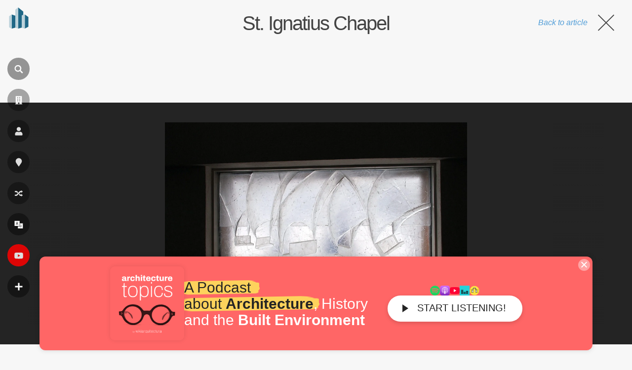

--- FILE ---
content_type: text/html; charset=UTF-8
request_url: https://en.wikiarquitectura.com/building/st-ignatius-chapel/st-ignatius-chapel-seattle-university-photo-by-joe-wolf_027-2/
body_size: 18819
content:
<!DOCTYPE html>
<html lang="en">

    <head>

        <meta charset="UTF-8">
        <meta name="viewport" content="width=device-width,minimum-scale=1,initial-scale=1">
        <meta http-equiv="X-UA-Compatible" content="ie=edge">

        <!-- icons -->
                    <link rel="icon" type="image/png" sizes="128x128" href="https://en.wikiarquitectura.com/wp-content/themes/wikiarquitectura6/images/logos/EN_WikiArquitectura_Logo.svg">
	        <link rel="apple-touch-icon" href="https://en.wikiarquitectura.com/wp-content/themes/wikiarquitectura6/images/logos/EN_WikiArquitectura_Touch_Icon.png">
        
        <meta name="description" content="">

        <!-- Google Ad revovery -->
        
        

        <meta name='robots' content='index, follow, max-image-preview:large, max-snippet:-1, max-video-preview:-1' />

	<!-- This site is optimized with the Yoast SEO plugin v26.5 - https://yoast.com/wordpress/plugins/seo/ -->
	<title>&#128248; St Ignatius Chapel Seattle University - Photo by Joe Wolf_027 - WikiArquitectura</title>
	<link rel="canonical" href="https://en.wikiarquitectura.com/building/st-ignatius-chapel/st-ignatius-chapel-seattle-university-photo-by-joe-wolf_027-2/" />
	<meta property="og:locale" content="en_US" />
	<meta property="og:type" content="article" />
	<meta property="og:title" content="&#128248; St Ignatius Chapel Seattle University - Photo by Joe Wolf_027 - WikiArquitectura" />
	<meta property="og:url" content="https://en.wikiarquitectura.com/building/st-ignatius-chapel/st-ignatius-chapel-seattle-university-photo-by-joe-wolf_027-2/" />
	<meta property="og:site_name" content="WikiArquitectura" />
	<meta property="article:publisher" content="https://www.facebook.com/WikiArquitectura/" />
	<meta property="og:image" content="https://en.wikiarquitectura.com/building/st-ignatius-chapel/st-ignatius-chapel-seattle-university-photo-by-joe-wolf_027-2/" />
	<meta property="og:image:width" content="1600" />
	<meta property="og:image:height" content="1071" />
	<meta property="og:image:type" content="image/jpeg" />
	<meta name="twitter:card" content="summary_large_image" />
	<meta name="twitter:site" content="@wikiarq" />
	<script data-jetpack-boost="ignore" type="application/ld+json" class="yoast-schema-graph">{"@context":"https://schema.org","@graph":[{"@type":"WebPage","@id":"https://en.wikiarquitectura.com/building/st-ignatius-chapel/st-ignatius-chapel-seattle-university-photo-by-joe-wolf_027-2/","url":"https://en.wikiarquitectura.com/building/st-ignatius-chapel/st-ignatius-chapel-seattle-university-photo-by-joe-wolf_027-2/","name":"&#128248; St Ignatius Chapel Seattle University - Photo by Joe Wolf_027 - WikiArquitectura","isPartOf":{"@id":"https://en.wikiarquitectura.com/#website"},"primaryImageOfPage":{"@id":"https://en.wikiarquitectura.com/building/st-ignatius-chapel/st-ignatius-chapel-seattle-university-photo-by-joe-wolf_027-2/#primaryimage"},"image":{"@id":"https://en.wikiarquitectura.com/building/st-ignatius-chapel/st-ignatius-chapel-seattle-university-photo-by-joe-wolf_027-2/#primaryimage"},"thumbnailUrl":"https://en.wikiarquitectura.com/wp-content/uploads/2017/01/St-Ignatius-Chapel-Seattle-University-Photo-by-Joe-Wolf_027.jpg","datePublished":"2019-11-22T17:24:29+00:00","breadcrumb":{"@id":"https://en.wikiarquitectura.com/building/st-ignatius-chapel/st-ignatius-chapel-seattle-university-photo-by-joe-wolf_027-2/#breadcrumb"},"inLanguage":"en-US","potentialAction":[{"@type":"ReadAction","target":["https://en.wikiarquitectura.com/building/st-ignatius-chapel/st-ignatius-chapel-seattle-university-photo-by-joe-wolf_027-2/"]}]},{"@type":"ImageObject","inLanguage":"en-US","@id":"https://en.wikiarquitectura.com/building/st-ignatius-chapel/st-ignatius-chapel-seattle-university-photo-by-joe-wolf_027-2/#primaryimage","url":"https://en.wikiarquitectura.com/wp-content/uploads/2017/01/St-Ignatius-Chapel-Seattle-University-Photo-by-Joe-Wolf_027.jpg","contentUrl":"https://en.wikiarquitectura.com/wp-content/uploads/2017/01/St-Ignatius-Chapel-Seattle-University-Photo-by-Joe-Wolf_027.jpg","width":1600,"height":1071},{"@type":"BreadcrumbList","@id":"https://en.wikiarquitectura.com/building/st-ignatius-chapel/st-ignatius-chapel-seattle-university-photo-by-joe-wolf_027-2/#breadcrumb","itemListElement":[{"@type":"ListItem","position":1,"name":"Portada","item":"https://en.wikiarquitectura.com/"},{"@type":"ListItem","position":2,"name":"St. Ignatius Chapel","item":"https://en.wikiarquitectura.com/building/st-ignatius-chapel/"},{"@type":"ListItem","position":3,"name":"St Ignatius Chapel Seattle University &#8211; Photo by Joe Wolf_027"}]},{"@type":"WebSite","@id":"https://en.wikiarquitectura.com/#website","url":"https://en.wikiarquitectura.com/","name":"WikiArquitectura","description":"The World&#039;s Largest Architecture Encyclopedia","potentialAction":[{"@type":"SearchAction","target":{"@type":"EntryPoint","urlTemplate":"https://en.wikiarquitectura.com/?s={search_term_string}"},"query-input":{"@type":"PropertyValueSpecification","valueRequired":true,"valueName":"search_term_string"}}],"inLanguage":"en-US"}]}</script>
	<!-- / Yoast SEO plugin. -->


<link rel='dns-prefetch' href='//es.wikiarquitectura.com' />
<link rel="alternate" type="application/rss+xml" title="WikiArquitectura &raquo; St Ignatius Chapel Seattle University &#8211; Photo by Joe Wolf_027 Comments Feed" href="https://en.wikiarquitectura.com/building/st-ignatius-chapel/st-ignatius-chapel-seattle-university-photo-by-joe-wolf_027-2/feed/" />
<link rel="alternate" title="oEmbed (JSON)" type="application/json+oembed" href="https://en.wikiarquitectura.com/wp-json/oembed/1.0/embed?url=https%3A%2F%2Fen.wikiarquitectura.com%2Fbuilding%2Fst-ignatius-chapel%2Fst-ignatius-chapel-seattle-university-photo-by-joe-wolf_027-2%2F" />
<link rel="alternate" title="oEmbed (XML)" type="text/xml+oembed" href="https://en.wikiarquitectura.com/wp-json/oembed/1.0/embed?url=https%3A%2F%2Fen.wikiarquitectura.com%2Fbuilding%2Fst-ignatius-chapel%2Fst-ignatius-chapel-seattle-university-photo-by-joe-wolf_027-2%2F&#038;format=xml" />
<style id='wp-img-auto-sizes-contain-inline-css' type='text/css'>
img:is([sizes=auto i],[sizes^="auto," i]){contain-intrinsic-size:3000px 1500px}
/*# sourceURL=wp-img-auto-sizes-contain-inline-css */
</style>
<link rel='stylesheet' id='wp-block-library-css' href='https://en.wikiarquitectura.com/wp-includes/css/dist/block-library/style.min.css?ver=6.9' type='text/css' media='all' />
<style id='global-styles-inline-css' type='text/css'>
:root{--wp--preset--aspect-ratio--square: 1;--wp--preset--aspect-ratio--4-3: 4/3;--wp--preset--aspect-ratio--3-4: 3/4;--wp--preset--aspect-ratio--3-2: 3/2;--wp--preset--aspect-ratio--2-3: 2/3;--wp--preset--aspect-ratio--16-9: 16/9;--wp--preset--aspect-ratio--9-16: 9/16;--wp--preset--color--black: #000000;--wp--preset--color--cyan-bluish-gray: #abb8c3;--wp--preset--color--white: #ffffff;--wp--preset--color--pale-pink: #f78da7;--wp--preset--color--vivid-red: #cf2e2e;--wp--preset--color--luminous-vivid-orange: #ff6900;--wp--preset--color--luminous-vivid-amber: #fcb900;--wp--preset--color--light-green-cyan: #7bdcb5;--wp--preset--color--vivid-green-cyan: #00d084;--wp--preset--color--pale-cyan-blue: #8ed1fc;--wp--preset--color--vivid-cyan-blue: #0693e3;--wp--preset--color--vivid-purple: #9b51e0;--wp--preset--gradient--vivid-cyan-blue-to-vivid-purple: linear-gradient(135deg,rgb(6,147,227) 0%,rgb(155,81,224) 100%);--wp--preset--gradient--light-green-cyan-to-vivid-green-cyan: linear-gradient(135deg,rgb(122,220,180) 0%,rgb(0,208,130) 100%);--wp--preset--gradient--luminous-vivid-amber-to-luminous-vivid-orange: linear-gradient(135deg,rgb(252,185,0) 0%,rgb(255,105,0) 100%);--wp--preset--gradient--luminous-vivid-orange-to-vivid-red: linear-gradient(135deg,rgb(255,105,0) 0%,rgb(207,46,46) 100%);--wp--preset--gradient--very-light-gray-to-cyan-bluish-gray: linear-gradient(135deg,rgb(238,238,238) 0%,rgb(169,184,195) 100%);--wp--preset--gradient--cool-to-warm-spectrum: linear-gradient(135deg,rgb(74,234,220) 0%,rgb(151,120,209) 20%,rgb(207,42,186) 40%,rgb(238,44,130) 60%,rgb(251,105,98) 80%,rgb(254,248,76) 100%);--wp--preset--gradient--blush-light-purple: linear-gradient(135deg,rgb(255,206,236) 0%,rgb(152,150,240) 100%);--wp--preset--gradient--blush-bordeaux: linear-gradient(135deg,rgb(254,205,165) 0%,rgb(254,45,45) 50%,rgb(107,0,62) 100%);--wp--preset--gradient--luminous-dusk: linear-gradient(135deg,rgb(255,203,112) 0%,rgb(199,81,192) 50%,rgb(65,88,208) 100%);--wp--preset--gradient--pale-ocean: linear-gradient(135deg,rgb(255,245,203) 0%,rgb(182,227,212) 50%,rgb(51,167,181) 100%);--wp--preset--gradient--electric-grass: linear-gradient(135deg,rgb(202,248,128) 0%,rgb(113,206,126) 100%);--wp--preset--gradient--midnight: linear-gradient(135deg,rgb(2,3,129) 0%,rgb(40,116,252) 100%);--wp--preset--font-size--small: 13px;--wp--preset--font-size--medium: 20px;--wp--preset--font-size--large: 36px;--wp--preset--font-size--x-large: 42px;--wp--preset--spacing--20: 0.44rem;--wp--preset--spacing--30: 0.67rem;--wp--preset--spacing--40: 1rem;--wp--preset--spacing--50: 1.5rem;--wp--preset--spacing--60: 2.25rem;--wp--preset--spacing--70: 3.38rem;--wp--preset--spacing--80: 5.06rem;--wp--preset--shadow--natural: 6px 6px 9px rgba(0, 0, 0, 0.2);--wp--preset--shadow--deep: 12px 12px 50px rgba(0, 0, 0, 0.4);--wp--preset--shadow--sharp: 6px 6px 0px rgba(0, 0, 0, 0.2);--wp--preset--shadow--outlined: 6px 6px 0px -3px rgb(255, 255, 255), 6px 6px rgb(0, 0, 0);--wp--preset--shadow--crisp: 6px 6px 0px rgb(0, 0, 0);}:where(.is-layout-flex){gap: 0.5em;}:where(.is-layout-grid){gap: 0.5em;}body .is-layout-flex{display: flex;}.is-layout-flex{flex-wrap: wrap;align-items: center;}.is-layout-flex > :is(*, div){margin: 0;}body .is-layout-grid{display: grid;}.is-layout-grid > :is(*, div){margin: 0;}:where(.wp-block-columns.is-layout-flex){gap: 2em;}:where(.wp-block-columns.is-layout-grid){gap: 2em;}:where(.wp-block-post-template.is-layout-flex){gap: 1.25em;}:where(.wp-block-post-template.is-layout-grid){gap: 1.25em;}.has-black-color{color: var(--wp--preset--color--black) !important;}.has-cyan-bluish-gray-color{color: var(--wp--preset--color--cyan-bluish-gray) !important;}.has-white-color{color: var(--wp--preset--color--white) !important;}.has-pale-pink-color{color: var(--wp--preset--color--pale-pink) !important;}.has-vivid-red-color{color: var(--wp--preset--color--vivid-red) !important;}.has-luminous-vivid-orange-color{color: var(--wp--preset--color--luminous-vivid-orange) !important;}.has-luminous-vivid-amber-color{color: var(--wp--preset--color--luminous-vivid-amber) !important;}.has-light-green-cyan-color{color: var(--wp--preset--color--light-green-cyan) !important;}.has-vivid-green-cyan-color{color: var(--wp--preset--color--vivid-green-cyan) !important;}.has-pale-cyan-blue-color{color: var(--wp--preset--color--pale-cyan-blue) !important;}.has-vivid-cyan-blue-color{color: var(--wp--preset--color--vivid-cyan-blue) !important;}.has-vivid-purple-color{color: var(--wp--preset--color--vivid-purple) !important;}.has-black-background-color{background-color: var(--wp--preset--color--black) !important;}.has-cyan-bluish-gray-background-color{background-color: var(--wp--preset--color--cyan-bluish-gray) !important;}.has-white-background-color{background-color: var(--wp--preset--color--white) !important;}.has-pale-pink-background-color{background-color: var(--wp--preset--color--pale-pink) !important;}.has-vivid-red-background-color{background-color: var(--wp--preset--color--vivid-red) !important;}.has-luminous-vivid-orange-background-color{background-color: var(--wp--preset--color--luminous-vivid-orange) !important;}.has-luminous-vivid-amber-background-color{background-color: var(--wp--preset--color--luminous-vivid-amber) !important;}.has-light-green-cyan-background-color{background-color: var(--wp--preset--color--light-green-cyan) !important;}.has-vivid-green-cyan-background-color{background-color: var(--wp--preset--color--vivid-green-cyan) !important;}.has-pale-cyan-blue-background-color{background-color: var(--wp--preset--color--pale-cyan-blue) !important;}.has-vivid-cyan-blue-background-color{background-color: var(--wp--preset--color--vivid-cyan-blue) !important;}.has-vivid-purple-background-color{background-color: var(--wp--preset--color--vivid-purple) !important;}.has-black-border-color{border-color: var(--wp--preset--color--black) !important;}.has-cyan-bluish-gray-border-color{border-color: var(--wp--preset--color--cyan-bluish-gray) !important;}.has-white-border-color{border-color: var(--wp--preset--color--white) !important;}.has-pale-pink-border-color{border-color: var(--wp--preset--color--pale-pink) !important;}.has-vivid-red-border-color{border-color: var(--wp--preset--color--vivid-red) !important;}.has-luminous-vivid-orange-border-color{border-color: var(--wp--preset--color--luminous-vivid-orange) !important;}.has-luminous-vivid-amber-border-color{border-color: var(--wp--preset--color--luminous-vivid-amber) !important;}.has-light-green-cyan-border-color{border-color: var(--wp--preset--color--light-green-cyan) !important;}.has-vivid-green-cyan-border-color{border-color: var(--wp--preset--color--vivid-green-cyan) !important;}.has-pale-cyan-blue-border-color{border-color: var(--wp--preset--color--pale-cyan-blue) !important;}.has-vivid-cyan-blue-border-color{border-color: var(--wp--preset--color--vivid-cyan-blue) !important;}.has-vivid-purple-border-color{border-color: var(--wp--preset--color--vivid-purple) !important;}.has-vivid-cyan-blue-to-vivid-purple-gradient-background{background: var(--wp--preset--gradient--vivid-cyan-blue-to-vivid-purple) !important;}.has-light-green-cyan-to-vivid-green-cyan-gradient-background{background: var(--wp--preset--gradient--light-green-cyan-to-vivid-green-cyan) !important;}.has-luminous-vivid-amber-to-luminous-vivid-orange-gradient-background{background: var(--wp--preset--gradient--luminous-vivid-amber-to-luminous-vivid-orange) !important;}.has-luminous-vivid-orange-to-vivid-red-gradient-background{background: var(--wp--preset--gradient--luminous-vivid-orange-to-vivid-red) !important;}.has-very-light-gray-to-cyan-bluish-gray-gradient-background{background: var(--wp--preset--gradient--very-light-gray-to-cyan-bluish-gray) !important;}.has-cool-to-warm-spectrum-gradient-background{background: var(--wp--preset--gradient--cool-to-warm-spectrum) !important;}.has-blush-light-purple-gradient-background{background: var(--wp--preset--gradient--blush-light-purple) !important;}.has-blush-bordeaux-gradient-background{background: var(--wp--preset--gradient--blush-bordeaux) !important;}.has-luminous-dusk-gradient-background{background: var(--wp--preset--gradient--luminous-dusk) !important;}.has-pale-ocean-gradient-background{background: var(--wp--preset--gradient--pale-ocean) !important;}.has-electric-grass-gradient-background{background: var(--wp--preset--gradient--electric-grass) !important;}.has-midnight-gradient-background{background: var(--wp--preset--gradient--midnight) !important;}.has-small-font-size{font-size: var(--wp--preset--font-size--small) !important;}.has-medium-font-size{font-size: var(--wp--preset--font-size--medium) !important;}.has-large-font-size{font-size: var(--wp--preset--font-size--large) !important;}.has-x-large-font-size{font-size: var(--wp--preset--font-size--x-large) !important;}
/*# sourceURL=global-styles-inline-css */
</style>

<style id='classic-theme-styles-inline-css' type='text/css'>
/*! This file is auto-generated */
.wp-block-button__link{color:#fff;background-color:#32373c;border-radius:9999px;box-shadow:none;text-decoration:none;padding:calc(.667em + 2px) calc(1.333em + 2px);font-size:1.125em}.wp-block-file__button{background:#32373c;color:#fff;text-decoration:none}
/*# sourceURL=/wp-includes/css/classic-themes.min.css */
</style>
<link rel='stylesheet' id='wpml-legacy-dropdown-click-0-css' href='https://en.wikiarquitectura.com/wp-content/plugins/sitepress-multilingual-cms/templates/language-switchers/legacy-dropdown-click/style.min.css?ver=1' type='text/css' media='all' />
<style id='wpml-legacy-dropdown-click-0-inline-css' type='text/css'>
.wpml-ls-statics-shortcode_actions{background-color:#eeeeee;}.wpml-ls-statics-shortcode_actions, .wpml-ls-statics-shortcode_actions .wpml-ls-sub-menu, .wpml-ls-statics-shortcode_actions a {border-color:#cdcdcd;}.wpml-ls-statics-shortcode_actions a, .wpml-ls-statics-shortcode_actions .wpml-ls-sub-menu a, .wpml-ls-statics-shortcode_actions .wpml-ls-sub-menu a:link, .wpml-ls-statics-shortcode_actions li:not(.wpml-ls-current-language) .wpml-ls-link, .wpml-ls-statics-shortcode_actions li:not(.wpml-ls-current-language) .wpml-ls-link:link {color:#444444;background-color:#ffffff;}.wpml-ls-statics-shortcode_actions .wpml-ls-sub-menu a:hover,.wpml-ls-statics-shortcode_actions .wpml-ls-sub-menu a:focus, .wpml-ls-statics-shortcode_actions .wpml-ls-sub-menu a:link:hover, .wpml-ls-statics-shortcode_actions .wpml-ls-sub-menu a:link:focus {color:#000000;background-color:#eeeeee;}.wpml-ls-statics-shortcode_actions .wpml-ls-current-language > a {color:#444444;background-color:#ffffff;}.wpml-ls-statics-shortcode_actions .wpml-ls-current-language:hover>a, .wpml-ls-statics-shortcode_actions .wpml-ls-current-language>a:focus {color:#000000;background-color:#eeeeee;}
/*# sourceURL=wpml-legacy-dropdown-click-0-inline-css */
</style>
<link rel='stylesheet' id='style-css' href='https://en.wikiarquitectura.com/wp-content/themes/wikiarquitectura6/style.css?ver=6.9' type='text/css' media='all' />



<link rel="https://api.w.org/" href="https://en.wikiarquitectura.com/wp-json/" /><link rel="alternate" title="JSON" type="application/json" href="https://en.wikiarquitectura.com/wp-json/wp/v2/media/315358" /><link rel="EditURI" type="application/rsd+xml" title="RSD" href="https://en.wikiarquitectura.com/xmlrpc.php?rsd" />
<meta name="generator" content="WordPress 6.9" />
<link rel='shortlink' href='https://en.wikiarquitectura.com/?p=315358' />
<meta name="generator" content="WPML ver:4.8.6 stt:1,4,3,28,64,2;" />

    <link rel='stylesheet' id='wpml-legacy-horizontal-list-0-css' href='https://en.wikiarquitectura.com/wp-content/plugins/sitepress-multilingual-cms/templates/language-switchers/legacy-list-horizontal/style.min.css?ver=1' type='text/css' media='all' />
</head>

    <body class="attachment wp-singular attachment-template-default single single-attachment postid-315358 attachmentid-315358 attachment-jpeg wp-theme-wikiarquitectura6" >

    <div id="site_wrapper">

        <header>

            <a id="wiki_logo" href="https://en.wikiarquitectura.com"> 
                <div class="logo_size">
                                            <img layout="responsive" width="40" height="43" src="https://en.wikiarquitectura.com/wp-content/themes/wikiarquitectura6/images/logos/EN_WikiArquitectura_Logo.svg"><div class="site_name">en.wikiarquitectura.com</div>
                                </a>

            <div class="vertial_align">

                
                    <div class="nav_icon search_icon" id="search_nav" ><i class=""></i><label>Search</label></div>
                    <a class="nav_icon" href="/building/"><i class="" aria-hidden="true"></i><label>Buildings</label></a>
                    <a class="nav_icon" href="/architect/"><i class="" aria-hidden="true"></i><label>Architects</label></a>
                    <a class="nav_icon" href="/site/"><i class="" aria-hidden="true"></i><label>Places</label></a>
                    <a class="nav_icon" href="/random-project/"><i class="" aria-hidden="true"></i><label>Rand.</label></a>
                    <div class="nav_icon language_menu_icon" id="lang_nav"><i class=""></i><label>
<div class="wpml-ls-statics-footer wpml-ls wpml-ls-legacy-list-horizontal" id="lang_sel_footer">
	<ul role="menu"><li class="wpml-ls-slot-footer wpml-ls-item wpml-ls-item-es wpml-ls-first-item wpml-ls-item-legacy-list-horizontal" role="none">
				<a href="https://es.wikiarquitectura.com/edificio/capilla-san-ignacio/st-ignatius-chapel-seattle-university-photo-by-joe-wolf_027/" class="wpml-ls-link" role="menuitem"  aria-label="Switch to es" title="Switch to es" >
                    <span class="wpml-ls-native icl_lang_sel_native" lang="es">es</span></a>
			</li><li class="wpml-ls-slot-footer wpml-ls-item wpml-ls-item-en wpml-ls-current-language wpml-ls-item-legacy-list-horizontal" role="none">
				<a href="https://en.wikiarquitectura.com/building/st-ignatius-chapel/st-ignatius-chapel-seattle-university-photo-by-joe-wolf_027-2/" class="wpml-ls-link" role="menuitem" >
                    <span class="wpml-ls-native icl_lang_sel_native" role="menuitem">en</span></a>
			</li><li class="wpml-ls-slot-footer wpml-ls-item wpml-ls-item-fr wpml-ls-item-legacy-list-horizontal" role="none">
				<a href="https://fr.wikiarquitectura.com/bâtiment/chapelle-saint-ignace/st-ignatius-chapel-seattle-university-photo-by-joe-wolf_027-2/" class="wpml-ls-link" role="menuitem"  aria-label="Switch to fr" title="Switch to fr" >
                    <span class="wpml-ls-native icl_lang_sel_native" lang="fr">fr</span></a>
			</li><li class="wpml-ls-slot-footer wpml-ls-item wpml-ls-item-pt wpml-ls-item-legacy-list-horizontal" role="none">
				<a href="https://pt.wikiarquitectura.com/construção/capela-santo-inacio/st-ignatius-chapel-seattle-university-photo-by-joe-wolf_027-2/" class="wpml-ls-link" role="menuitem"  aria-label="Switch to pt" title="Switch to pt" >
                    <span class="wpml-ls-native icl_lang_sel_native" lang="pt">pt</span></a>
			</li><li class="wpml-ls-slot-footer wpml-ls-item wpml-ls-item-de wpml-ls-item-legacy-list-horizontal" role="none">
				<a href="https://wikiarchitektur.com/?attachment_id=315360" class="wpml-ls-link" role="menuitem"  aria-label="Switch to de" title="Switch to de" >
                    <span class="wpml-ls-native icl_lang_sel_native" lang="de">de</span></a>
			</li><li class="wpml-ls-slot-footer wpml-ls-item wpml-ls-item-ja wpml-ls-last-item wpml-ls-item-legacy-list-horizontal" role="none">
				<a href="https://ja.wikiarchitecture.com/" class="wpml-ls-link" role="menuitem"  aria-label="Switch to 日本語" title="Switch to 日本語" >
                    <span class="wpml-ls-native icl_lang_sel_native" lang="ja">日本語</span></a>
			</li></ul>
</div>
</label></div>	
                    <a class="nav_icon" href="https://www.youtube.com/user/wikiarquitectura" target="_blank"><i class="" aria-hidden="true"></i><label>Videos</label></a>
                    <div class="nav_icon more_menu_icon" id="more_nav" on="tap:more_menu.toggleClass(class='open'), more_nav.toggleClass(class='open')"><i class=""></i><label>More</label></div>
                    
                
                <div id="more_menu" class="toggle_menu">
                    <div class="menu-en-full-menu-container"><ul id="menu-en-full-menu" class="menu"><li id="menu-item-256263" class="menu-item menu-item-type-custom menu-item-object-custom menu-item-has-children menu-item-256263"><a>Search by</a>
<ul class="sub-menu">
	<li id="menu-item-256295" class="menu-item menu-item-type-post_type_archive menu-item-object-building menu-item-256295"><a href="https://en.wikiarquitectura.com/building/">Buildings</a></li>
	<li id="menu-item-256296" class="menu-item menu-item-type-post_type_archive menu-item-object-architect menu-item-256296"><a href="https://en.wikiarquitectura.com/architect/">Architects</a></li>
	<li id="menu-item-256297" class="menu-item menu-item-type-post_type_archive menu-item-object-site menu-item-256297"><a href="https://en.wikiarquitectura.com/site/">Places</a></li>
	<li id="menu-item-268076" class="menu-item menu-item-type-post_type_archive menu-item-object-building-type menu-item-268076"><a href="https://en.wikiarquitectura.com/building-type/">Typologies</a></li>
	<li id="menu-item-268073" class="menu-item menu-item-type-post_type menu-item-object-page menu-item-268073"><a href="https://en.wikiarquitectura.com/random-project/">Random Project</a></li>
</ul>
</li>
<li id="menu-item-256265" class="menu-item menu-item-type-custom menu-item-object-custom menu-item-has-children menu-item-256265"><a>WikiArquitectura</a>
<ul class="sub-menu">
	<li id="menu-item-258507" class="menu-item menu-item-type-post_type menu-item-object-page menu-item-258507"><a href="https://en.wikiarquitectura.com/collaborate/">Collaborate</a></li>
	<li id="menu-item-256266" class="menu-item menu-item-type-post_type menu-item-object-page menu-item-256266"><a href="https://en.wikiarquitectura.com/contact/">Contact</a></li>
</ul>
</li>
<li id="menu-item-256267" class="menu-item menu-item-type-custom menu-item-object-custom menu-item-has-children menu-item-256267"><a>Follow us</a>
<ul class="sub-menu">
	<li id="menu-item-256268" class="menu-item menu-item-type-custom menu-item-object-custom menu-item-256268"><a href="https://www.facebook.com/WikiArquitectura">Facebook</a></li>
	<li id="menu-item-256287" class="menu-item menu-item-type-custom menu-item-object-custom menu-item-256287"><a href="https://twitter.com/WikiArq">Twitter</a></li>
	<li id="menu-item-256288" class="menu-item menu-item-type-custom menu-item-object-custom menu-item-256288"><a href="https://www.youtube.com/user/wikiarquitectura/videos">YouTube</a></li>
	<li id="menu-item-264586" class="menu-item menu-item-type-custom menu-item-object-custom menu-item-264586"><a href="https://www.instagram.com/wikiarquitectura">Instagram</a></li>
</ul>
</li>
</ul></div>                </div>

            </div>

        </header>


        <div id="search">
                
            <div class="search_form">

                
                <form method="GET" class="search-form" action="https://cse.google.com/cse?cof=FORID:0" target="_top">
                    <div class="search-form-inner">
                    <input name="cx" type="hidden" value="387d8398ddb33fc80" />
                    <input name="ie" type="hidden" value="UTF-8" />
                    <input type="search" placeholder="Search..." name="q" required>
                    <input type="submit" value="Go" class="search-button">
                    </div>
                </form>
                
            </div>

        </div>
<div id="main" class="content">

	
	<div class="no_banner">
						<h1><a href="https://en.wikiarquitectura.com/building/st-ignatius-chapel/">St. Ignatius Chapel</a></h1>
					<a class="close_image" href="https://en.wikiarquitectura.com/building/st-ignatius-chapel/"><span class="text">Back to article</span><div class="cross"></div></a>
	</div>

	<div class="kokoku kokoku_img_page">
		
<!-- Adsense for ES -->

<!-- Adsense for EN -->
	<!-- EN_WA_attachment_after_image -->
    <ins class="adsbygoogle"
        style="display:inline-block;width:728px;height:90px"
        data-ad-client="ca-pub-9196193389995533"
        data-ad-slot="8149656050"></ins>
    

<!-- Adsense for FR -->

<!-- Adsense for PT -->

<!-- Adsense for DE -->
	</div>

	<!-- The loop START -->
	
			<div class="image_slider">

				
				<div class="previous_image" style="width: calc( 20.121381886088vw - 40px);">
											<div class="gradient"></div>
														</div>

				<div class="current_image" style="width:59.757236227824vw; height:100%;">
					<img width="1600" height="1071" src="https://en.wikiarquitectura.com/wp-content/uploads/2017/01/St-Ignatius-Chapel-Seattle-University-Photo-by-Joe-Wolf_027.jpg" class="attachment-hd size-hd" alt="" decoding="async" fetchpriority="high" srcset="https://en.wikiarquitectura.com/wp-content/uploads/2017/01/St-Ignatius-Chapel-Seattle-University-Photo-by-Joe-Wolf_027.jpg 1600w, https://en.wikiarquitectura.com/wp-content/uploads/2017/01/St-Ignatius-Chapel-Seattle-University-Photo-by-Joe-Wolf_027-500x335.jpg 500w, https://en.wikiarquitectura.com/wp-content/uploads/2017/01/St-Ignatius-Chapel-Seattle-University-Photo-by-Joe-Wolf_027-1024x685.jpg 1024w, https://en.wikiarquitectura.com/wp-content/uploads/2017/01/St-Ignatius-Chapel-Seattle-University-Photo-by-Joe-Wolf_027-768x514.jpg 768w, https://en.wikiarquitectura.com/wp-content/uploads/2017/01/St-Ignatius-Chapel-Seattle-University-Photo-by-Joe-Wolf_027-1536x1028.jpg 1536w, https://en.wikiarquitectura.com/wp-content/uploads/2017/01/St-Ignatius-Chapel-Seattle-University-Photo-by-Joe-Wolf_027-600x402.jpg 600w" sizes="(max-width: 1600px) 100vw, 1600px" />									</div>

				<div class="next_image" style="width: calc( 20.121381886088vw - 40px);">
											<div class="gradient"></div>
														</div>

			</div>

			
			<form id='gallery_id' action='https://wikiarquitectura.com' method='post'>
				<input type='hidden' id='building_id' name='building_id' value=''>
				<input type='hidden' id='full_gallery' name='full_gallery' value=''>
				<input type='hidden' id='image_clicked' name='image_clicked' value=''>
			</form>


			<div class="after_banner">

				<div class="content_wrap no_sidebar">

					<div class="left_col">

						<div class="image_sizes">
														<p>This image is available in several sizes: 
								<a href="https://en.wikiarquitectura.com/wp-content/uploads/2017/01/St-Ignatius-Chapel-Seattle-University-Photo-by-Joe-Wolf_027-205x205.jpg">205x205 pixels</a>, 
								<a href="https://en.wikiarquitectura.com/wp-content/uploads/2017/01/St-Ignatius-Chapel-Seattle-University-Photo-by-Joe-Wolf_027-500x335.jpg">500x335 pixels</a>, 
								<a href="https://en.wikiarquitectura.com/wp-content/uploads/2017/01/St-Ignatius-Chapel-Seattle-University-Photo-by-Joe-Wolf_027-1024x685.jpg">1024x685 pixels</a>,
								<a href="https://en.wikiarquitectura.com/wp-content/uploads/2017/01/St-Ignatius-Chapel-Seattle-University-Photo-by-Joe-Wolf_027.jpg">1600x1071 pixels</a>, or 
								<a href="https://en.wikiarquitectura.com/wp-content/uploads/2017/01/St-Ignatius-Chapel-Seattle-University-Photo-by-Joe-Wolf_027.jpg">1600x1071</a> pixels.</p>
						</div>

						<div class="pure_text">

							<h2>About this building</h2>

							
								<!-- building name, architect, location dates -->
								<p>
									St. Ignatius Chapel, 
									designed by <a href="https://en.wikiarquitectura.com/architect/holl-steven/">Steven Holl</a>, 
									is located at Seattle University, Seattle, Washington, United States. 
									It was 
									built in 1994-1997.								</p>

							
								<p>
									<!-- height and floors -->
									
									<!-- areas -->
														
								</p>


								<!-- other people -->
																

								<p>If you want to learn more about the St. Ignatius Chapel, don't hesitate to check the <a href="https://en.wikiarquitectura.com/building/st-ignatius-chapel/">full article</a>! Were you'll find a lot more information about it, including historical context, concept development, type of structure and materials used, and more.</p>

							
								<!-- <p>This file contains additional information, probably added from the digital camera or scanner used to create or digitize it. If the file has been modified from its original state, some details may not fully reflect the modified file.</p> -->

							
							
								<div class="image_history image_info_block">
									<h2>File History</h2>

									<table class="wikitable filehistory">
										<tr>
											<th>Upload Date and Time</th>
											<th>Thumbnail</th>
											<th>Uploaded by</th>
											<th>Comments</th>
										</tr>
										<tr>
											<td>
												2019-11-22 at 17:24:29											</td>
											<td>
												<img src="https://en.wikiarquitectura.com/wp-content/uploads/2017/01/St-Ignatius-Chapel-Seattle-University-Photo-by-Joe-Wolf_027-205x205.jpg">
											</td>
											<td>
												Guillermo											</td>
											<td></td>
										</tr>
									</table>

								</div>

								
							
															<div id="metadata" class="image_info_block">	
									
									<h2>About this photo</h2>

									
										<!-- Artist, time and software -->
																					<p>
																							This photo was taken by  on 2012:01:15 16:27:18. 
											
																							The image has been post-processed using Ver.1.01 , so it's possible that the shapes and/or colors have been modified, although these changes are usually minor and meant to improve the quality of the photo.
																						</p>
										
										<!-- Camera, exposure, focal length and ISO -->
																				<p>
										The camera used by the author of this photo was NIKON D60 by NIKON CORPORATION, with a shutter speed of 10/1250, a focal distance of 220/10 and an IOS of 160.
										</p>
										

										<!-- Title Image Quaility if needed -->
																					<h3>Image quaility</h3>
										
										<!-- Exposure time explained -->
										
																					<p>
											A shutter speed of 10/1250 means the sensor was exposed for 0.008 seconds. This is a low enough value to guaranty that the image is probably sharp, even if captured without a tripod or if it has moving objects in it.
											</p>
										
										<!-- ISO explained -->
																					<p>
											An ISO of 160 means the lightning conditions this photo was taken under were probably quite good, most likely in the outdoors during the day or with the help of a tripod. A low ISO like this usually translates into a good image quality, without "noise" or other kind distortions.
											</p>
																				
										<!-- Copyright and usage instructions -->
																					<h3>Authorship and Copy Right</h3>
											<p>
											This image might be subject to copyright. Do not use it without written permission.
											</p>
										
									
									<h3>Metadata</h3>

									<ul>
																					<li class="data_point">
												<div class="label">
													 Artist: 
												</div>
												<div class="value">
													0												</div>
											</li>
																					<li class="data_point">
												<div class="label">
													 Copyright: 
												</div>
												<div class="value">
													1												</div>
											</li>
																					<li class="data_point">
												<div class="label">
													 Make: 
												</div>
												<div class="value">
													NIKON CORPORATION												</div>
											</li>
																					<li class="data_point">
												<div class="label">
													 Model: 
												</div>
												<div class="value">
													NIKON D60												</div>
											</li>
																					<li class="data_point">
												<div class="label">
													 Exposure Time: 
												</div>
												<div class="value">
													10/1250												</div>
											</li>
																					<li class="data_point">
												<div class="label">
													 F Number: 
												</div>
												<div class="value">
													56/10												</div>
											</li>
																					<li class="data_point">
												<div class="label">
													 I S O Speed Ratings: 
												</div>
												<div class="value">
													160												</div>
											</li>
																					<li class="data_point">
												<div class="label">
													 Date Time Original: 
												</div>
												<div class="value">
													2012:01:15 16:27:18												</div>
											</li>
																					<li class="data_point">
												<div class="label">
													 File Date Time: 
												</div>
												<div class="value">
													0												</div>
											</li>
																					<li class="data_point">
												<div class="label">
													 File Size: 
												</div>
												<div class="value">
													697671												</div>
											</li>
																					<li class="data_point">
												<div class="label">
													 File Type: 
												</div>
												<div class="value">
													2												</div>
											</li>
																					<li class="data_point">
												<div class="label">
													 Mime Type: 
												</div>
												<div class="value">
													image/jpeg												</div>
											</li>
																					<li class="data_point">
												<div class="label">
													 Sections Found: 
												</div>
												<div class="value">
													ANY_TAG, IFD0, THUMBNAIL, EXIF, INTEROP												</div>
											</li>
																					<li class="data_point">
												<div class="label">
													 C O M P U T E D: 
												</div>
												<div class="value">
													Array												</div>
											</li>
																					<li class="data_point">
												<div class="label">
													 X Resolution: 
												</div>
												<div class="value">
													300/1												</div>
											</li>
																					<li class="data_point">
												<div class="label">
													 Y Resolution: 
												</div>
												<div class="value">
													300/1												</div>
											</li>
																					<li class="data_point">
												<div class="label">
													 Resolution Unit: 
												</div>
												<div class="value">
													2												</div>
											</li>
																					<li class="data_point">
												<div class="label">
													 Software: 
												</div>
												<div class="value">
													Ver.1.01 												</div>
											</li>
																					<li class="data_point">
												<div class="label">
													 Date Time: 
												</div>
												<div class="value">
													2012:01:15 16:27:18												</div>
											</li>
																					<li class="data_point">
												<div class="label">
													 Y Cb Cr Positioning: 
												</div>
												<div class="value">
													2												</div>
											</li>
																					<li class="data_point">
												<div class="label">
													 Exif_ I F D_ Pointer: 
												</div>
												<div class="value">
													196												</div>
											</li>
																					<li class="data_point">
												<div class="label">
													 T H U M B N A I L: 
												</div>
												<div class="value">
													Array												</div>
											</li>
																					<li class="data_point">
												<div class="label">
													 Exposure Program: 
												</div>
												<div class="value">
													0												</div>
											</li>
																					<li class="data_point">
												<div class="label">
													 Exif Version: 
												</div>
												<div class="value">
													0221												</div>
											</li>
																					<li class="data_point">
												<div class="label">
													 Date Time Digitized: 
												</div>
												<div class="value">
													2012:01:15 16:27:18												</div>
											</li>
																					<li class="data_point">
												<div class="label">
													 Components Configuration: 
												</div>
												<div class="value">
													 												</div>
											</li>
																					<li class="data_point">
												<div class="label">
													 Compressed Bits Per Pixel: 
												</div>
												<div class="value">
													2/1												</div>
											</li>
																					<li class="data_point">
												<div class="label">
													 Exposure Bias Value: 
												</div>
												<div class="value">
													0/6												</div>
											</li>
																					<li class="data_point">
												<div class="label">
													 Max Aperture Value: 
												</div>
												<div class="value">
													39/10												</div>
											</li>
																					<li class="data_point">
												<div class="label">
													 Metering Mode: 
												</div>
												<div class="value">
													5												</div>
											</li>
																					<li class="data_point">
												<div class="label">
													 Light Source: 
												</div>
												<div class="value">
													0												</div>
											</li>
																					<li class="data_point">
												<div class="label">
													 Flash: 
												</div>
												<div class="value">
													16												</div>
											</li>
																					<li class="data_point">
												<div class="label">
													 Focal Length: 
												</div>
												<div class="value">
													220/10												</div>
											</li>
																					<li class="data_point">
												<div class="label">
													 Maker Note: 
												</div>
												<div class="value">
													Nikon												</div>
											</li>
																					<li class="data_point">
												<div class="label">
													 User Comment: 
												</div>
												<div class="value">
													ASCII                                       												</div>
											</li>
																					<li class="data_point">
												<div class="label">
													 Sub Sec Time: 
												</div>
												<div class="value">
													50												</div>
											</li>
																					<li class="data_point">
												<div class="label">
													 Sub Sec Time Original: 
												</div>
												<div class="value">
													50												</div>
											</li>
																					<li class="data_point">
												<div class="label">
													 Sub Sec Time Digitized: 
												</div>
												<div class="value">
													50												</div>
											</li>
																					<li class="data_point">
												<div class="label">
													 Flash Pix Version: 
												</div>
												<div class="value">
													0100												</div>
											</li>
																					<li class="data_point">
												<div class="label">
													 Color Space: 
												</div>
												<div class="value">
													1												</div>
											</li>
																					<li class="data_point">
												<div class="label">
													 Exif Image Width: 
												</div>
												<div class="value">
													1600												</div>
											</li>
																					<li class="data_point">
												<div class="label">
													 Exif Image Length: 
												</div>
												<div class="value">
													1071												</div>
											</li>
																					<li class="data_point">
												<div class="label">
													 Interoperability Offset: 
												</div>
												<div class="value">
													3862												</div>
											</li>
																					<li class="data_point">
												<div class="label">
													 Sensing Method: 
												</div>
												<div class="value">
													2												</div>
											</li>
																					<li class="data_point">
												<div class="label">
													 File Source: 
												</div>
												<div class="value">
																									</div>
											</li>
																					<li class="data_point">
												<div class="label">
													 Scene Type: 
												</div>
												<div class="value">
																									</div>
											</li>
																					<li class="data_point">
												<div class="label">
													 C F A Pattern: 
												</div>
												<div class="value">
													   												</div>
											</li>
																					<li class="data_point">
												<div class="label">
													 Custom Rendered: 
												</div>
												<div class="value">
													0												</div>
											</li>
																					<li class="data_point">
												<div class="label">
													 Exposure Mode: 
												</div>
												<div class="value">
													0												</div>
											</li>
																					<li class="data_point">
												<div class="label">
													 White Balance: 
												</div>
												<div class="value">
													0												</div>
											</li>
																					<li class="data_point">
												<div class="label">
													 Digital Zoom Ratio: 
												</div>
												<div class="value">
													1/1												</div>
											</li>
																					<li class="data_point">
												<div class="label">
													 Focal Length In35mm Film: 
												</div>
												<div class="value">
													33												</div>
											</li>
																					<li class="data_point">
												<div class="label">
													 Scene Capture Type: 
												</div>
												<div class="value">
													0												</div>
											</li>
																					<li class="data_point">
												<div class="label">
													 Gain Control: 
												</div>
												<div class="value">
													0												</div>
											</li>
																					<li class="data_point">
												<div class="label">
													 Contrast: 
												</div>
												<div class="value">
													0												</div>
											</li>
																					<li class="data_point">
												<div class="label">
													 Saturation: 
												</div>
												<div class="value">
													0												</div>
											</li>
																					<li class="data_point">
												<div class="label">
													 Sharpness: 
												</div>
												<div class="value">
													0												</div>
											</li>
																					<li class="data_point">
												<div class="label">
													 Subject Distance Range: 
												</div>
												<div class="value">
													0												</div>
											</li>
																					<li class="data_point">
												<div class="label">
													 Image Unique I D: 
												</div>
												<div class="value">
													92b611d4993b7a0019c1da2620e5545a												</div>
											</li>
																					<li class="data_point">
												<div class="label">
													 Inter Operability Index: 
												</div>
												<div class="value">
													R98												</div>
											</li>
																					<li class="data_point">
												<div class="label">
													 Inter Operability Version: 
												</div>
												<div class="value">
													0100												</div>
											</li>
																					<li class="data_point">
												<div class="label">
													 Related Image Width: 
												</div>
												<div class="value">
													1936												</div>
											</li>
																					<li class="data_point">
												<div class="label">
													 Related Image Height: 
												</div>
												<div class="value">
													1296												</div>
											</li>
																			</ul>
								</div>	

									

						</div><!-- .pure_text -->	
						
					</div><!-- left_col -->

				</div><!-- content_wrap -->

			</div><!-- after_banner -->

			<!-- The loop END -->


</div> <!-- main -->

            
            
            
            
                <div class="kokoku_at_floating">

                    <div class="wrapper">
                        <div class="close"></div>
                        <div class="width">
                            <img class="episode_image" alt="Architecture Topics Podcast" src="https://en.wikiarquitectura.com/wp-content/uploads/2025/07/Architecture-Topics-Podcast-Cover-01-250x250.png">
                            <div class="claim">
                                <span class="highlight-container"><span class="highlight">A Podcast</span></span> <br>
                                <span class="highlight-container"><span class="highlight">about <strong>Architecture</strong></span></span>, History<br>
                                and the <strong>Built Environment</strong>
                            </div>
                            <div class="listen_cta_container">
                                <div class="platforms_container">
                                    <img src="https://gopod.io//assets/images/platform_icons/spotify.png" alt="Spotify Logo">
                                    <img src="https://gopod.io//assets/images/platform_icons/apple.png" alt="Apple Music Logo">
                                    <img src="https://gopod.io//assets/images/platform_icons/youtube.png" alt="YouTube Logo">
                                    <img src="https://gopod.io//assets/images/platform_icons/amazon.png" alt="Amazon Music Logo">
                                    <img src="https://gopod.io//assets/images/platform_icons/goodpods.png" alt="Goodpods Logo">
                                </div>
                                <a class="listen_cta" target="_blank" href="https://gopod.io/p/CMebkr">START LISTENING!</a>
                            </div>
                        </div>
                    </div>

                    <svg xmlns="//www.w3.org/2000/svg" version="1.1" class="svg-filters" style="display:none;">
                        <defs>
                            <filter id="marker-shape">
                                <feTurbulence type="fractalNoise" baseFrequency="0 0.15" numOctaves="1" result="warp" />
                                <feDisplacementMap xChannelSelector="R" yChannelSelector="G" scale="30" in="SourceGraphic" in2="warp" />
                            </filter>
                        </defs>
                    </svg>

                </div>

                        
            
            <footer>

                <div class="newsletter_signup">
                    Learn about Architecture listening to our podcast!<a class="button" target="_blank" href="https://gopod.io/p/0y6DxV">START LISTENING!</a>
                </div>

                
                <div class="col col1">
                    <h3>Search by</h3>
                    <div class="menu-en-footer-col1-container"><ul id="menu-en-footer-col1" class="menu"><li id="menu-item-256227" class="menu-item menu-item-type-post_type_archive menu-item-object-building menu-item-256227"><a href="https://en.wikiarquitectura.com/building/">Buildings</a></li>
<li id="menu-item-256228" class="menu-item menu-item-type-post_type_archive menu-item-object-architect menu-item-256228"><a href="https://en.wikiarquitectura.com/architect/">Architects</a></li>
<li id="menu-item-256229" class="menu-item menu-item-type-post_type_archive menu-item-object-site menu-item-256229"><a href="https://en.wikiarquitectura.com/site/">Places</a></li>
<li id="menu-item-301756" class="menu-item menu-item-type-post_type menu-item-object-page menu-item-301756"><a href="https://en.wikiarquitectura.com/dates/">Dates</a></li>
<li id="menu-item-256230" class="menu-item menu-item-type-post_type_archive menu-item-object-building-type menu-item-256230"><a href="https://en.wikiarquitectura.com/building-type/">Typologies</a></li>
</ul></div>                </div>
                <div class="col col2">
                    <h3>Other things we do</h3>
                    <div class="menu-en-footer-col2-container"><ul id="menu-en-footer-col2" class="menu"><li id="menu-item-377568" class="menu-item menu-item-type-custom menu-item-object-custom"><a href="https://rektangulo.com/">rektangulo.com<span class="menu_item_description">Show the world your love for architecture!</span></a></li>
<li id="menu-item-377569" class="menu-item menu-item-type-custom menu-item-object-custom"><a href="https://buildingsdb.com/">buildingsDB.com<span class="menu_item_description">Database of skyscrapers in the United States</span></a></li>
<li id="menu-item-377567" class="menu-item menu-item-type-custom menu-item-object-custom"><a href="https://arkitekturo.com/">arkitekturo.com<span class="menu_item_description">Architecture competitions for students</span></a></li>
</ul></div>                    <h3>Other things we like</h3>
                    <div class="menu-en-footer-col2b-container"><ul id="menu-en-footer-col2b" class="menu"><li id="menu-item-377570" class="menu-item menu-item-type-custom menu-item-object-custom"><a href="https://www.youtube.com/channel/UCYAm24PkejQR2xMgJgn7xwg">Stewart Hicks<span class="menu_item_description">The architecture teacher that we would all like to have</span></a></li>
<li id="menu-item-377571" class="menu-item menu-item-type-custom menu-item-object-custom"><a href="https://www.learnupstairs.com/">Upstairs<span class="menu_item_description">Take your architectural representation skills to a new level</span></a></li>
<li id="menu-item-377572" class="menu-item menu-item-type-custom menu-item-object-custom"><a href="https://www.archimarathon.com/">archimarathon<span class="menu_item_description">Architecture trips around the world</span></a></li>
<li id="menu-item-377574" class="menu-item menu-item-type-custom menu-item-object-custom"><a href="https://interiorai.com/">Interior AI<span class="menu_item_description">AI meets interior design, and it’ll blow your mind!</span></a></li>
</ul></div>                </div>
                <div class="col col3">
                    <h3>Follow us</h3>
                    <div class="social_networks">
                        <ul>
                                                                <li>
                                        <a href="https://www.instagram.com/wikiarquitectura" target="_blank">Instagram</a>
                                    </li>
                                                                    <li>
                                        <a href="https://www.pinterest.es/wikiarchitecture/" target="_blank">Pinterest</a>
                                    </li>
                                                                    <li>
                                        <a href="https://www.facebook.com/WikiArquitectura" target="_blank">Facebook</a>
                                    </li>
                                                                    <li>
                                        <a href="https://twitter.com/WikiArq" target="_blank">Twitter</a>
                                    </li>
                                                                    <li>
                                        <a href="https://www.youtube.com/user/wikiarquitectura" target="_blank">YouTube</a>
                                    </li>
                                                        </ul>
                    </div>
                </div>
                <div class="col col4">
                    
                </div>
                <div class="col col5">
                    <div class="signatures">
                        <div class="credits">
                            Pixels & Code by <a href="https://wisecreativeagency.com/" target="_blank"><svg xmlns="http://www.w3.org/2000/svg" viewBox="0 0 38.38 14.35"><defs><style>.a{opacity:0.5;}.b{fill:#fff;}</style></defs><g class="a"><path class="b" d="M9.45,14.11l-2-6-2,6H3.25L0,4.7l2.7-.37L4.41,10,6,4.33H8.91L10.62,10l1.59-5.69H15l-3.33,9.78Z"/><path class="b" d="M17.66,0a1.44,1.44,0,0,1,1.05.42,1.42,1.42,0,0,1,.44,1.05,1.4,1.4,0,0,1-.44,1.05,1.44,1.44,0,0,1-1.05.42,1.4,1.4,0,0,1-1-.42,1.42,1.42,0,0,1-.42-1,1.44,1.44,0,0,1,.42-1A1.4,1.4,0,0,1,17.66,0ZM19,4.33v9.78H16.35V4.33Z"/><path class="b" d="M26.85,7a9.42,9.42,0,0,0-1.31-.49,5,5,0,0,0-1.29-.17,1.32,1.32,0,0,0-.78.19A.62.62,0,0,0,23.2,7c0,.17.11.32.33.47A4.76,4.76,0,0,0,24.61,8a8.71,8.71,0,0,1,2.28,1.24,2.48,2.48,0,0,1,1.05,2.07,2.69,2.69,0,0,1-1,2.25,4.87,4.87,0,0,1-3,.81,7.81,7.81,0,0,1-1.66-.24,4.47,4.47,0,0,1-1.72-.77l.78-1.89a8.65,8.65,0,0,0,1.36.49,4.56,4.56,0,0,0,1.2.17,2.34,2.34,0,0,0,1.11-.2.59.59,0,0,0,.39-.52,1,1,0,0,0-.39-.73,3.58,3.58,0,0,0-1.21-.58A8.55,8.55,0,0,1,21.52,9a2.22,2.22,0,0,1-1-1.93,2.6,2.6,0,0,1,1-2.18,4.42,4.42,0,0,1,2.78-.8,6.84,6.84,0,0,1,1.61.26,5.58,5.58,0,0,1,1.73.77Z"/><path class="b" d="M34.47,14.35a5.53,5.53,0,0,1-4-1.39A4.9,4.9,0,0,1,29,9.23a5.27,5.27,0,0,1,1.32-3.75,4.69,4.69,0,0,1,3.6-1.41A3.87,3.87,0,0,1,37.3,5.59a6.08,6.08,0,0,1,1.08,3.6V10H31.79a2.5,2.5,0,0,0,.88,1.54,2.87,2.87,0,0,0,1.86.57,3.78,3.78,0,0,0,1.2-.17A12,12,0,0,0,37,11.45l.76,1.89a4.46,4.46,0,0,1-1.66.77A7,7,0,0,1,34.47,14.35ZM35.9,8.24a2.69,2.69,0,0,0-.73-1.46,1.9,1.9,0,0,0-1.31-.47,1.92,1.92,0,0,0-1.35.49,2.4,2.4,0,0,0-.7,1.44Z"/></g></svg></a>
                        </div>
                    </div>
                    <div class="menu-en-footer-collegal-container"><ul id="menu-en-footer-collegal" class="menu"><li id="menu-item-377565" class="menu-item menu-item-type-post_type menu-item-object-page menu-item-377565"><a href="https://en.wikiarquitectura.com/about-wikiarquitectura/">About WikiArquitectura</a></li>
<li id="menu-item-377566" class="menu-item menu-item-type-post_type menu-item-object-page menu-item-377566"><a href="https://en.wikiarquitectura.com/contact/">Contact</a></li>
<li id="menu-item-301758" class="menu-item menu-item-type-post_type menu-item-object-page menu-item-301758"><a href="https://en.wikiarquitectura.com/disclaimer/">Disclaimer</a></li>
</ul></div>                </div>

            </footer>

        </div> <!-- site_wrapper -->

        


                    <!-- Google Adsense -->
        
        <!-- Google Analytcis -->
        
            <!-- Google tag (gtag.js) -->
            
            

            <!-- Google tag (gtag.js) -->
            
            

         

                    
        

    <script async src="https://fundingchoicesmessages.google.com/i/pub-9196193389995533?ers=1" nonce="TXZ6jAt6X8Q7B_th8dL3gA"></script><script nonce="TXZ6jAt6X8Q7B_th8dL3gA">(function() {function signalGooglefcPresent() {if (!window.frames['googlefcPresent']) {if (document.body) {const iframe = document.createElement('iframe'); iframe.style = 'width: 0; height: 0; border: none; z-index: -1000; left: -1000px; top: -1000px;'; iframe.style.display = 'none'; iframe.name = 'googlefcPresent'; document.body.appendChild(iframe);} else {setTimeout(signalGooglefcPresent, 0);}}}signalGooglefcPresent();})();</script><script>(function(){'use strict';function aa(a){var b=0;return function(){return b<a.length?{done:!1,value:a[b++]}:{done:!0}}}var ba="function"==typeof Object.defineProperties?Object.defineProperty:function(a,b,c){if(a==Array.prototype||a==Object.prototype)return a;a[b]=c.value;return a};
        function ea(a){a=["object"==typeof globalThis&&globalThis,a,"object"==typeof window&&window,"object"==typeof self&&self,"object"==typeof global&&global];for(var b=0;b<a.length;++b){var c=a[b];if(c&&c.Math==Math)return c}throw Error("Cannot find global object");}var fa=ea(this);function ha(a,b){if(b)a:{var c=fa;a=a.split(".");for(var d=0;d<a.length-1;d++){var e=a[d];if(!(e in c))break a;c=c[e]}a=a[a.length-1];d=c[a];b=b(d);b!=d&&null!=b&&ba(c,a,{configurable:!0,writable:!0,value:b})}}
        var ia="function"==typeof Object.create?Object.create:function(a){function b(){}b.prototype=a;return new b},l;if("function"==typeof Object.setPrototypeOf)l=Object.setPrototypeOf;else{var m;a:{var ja={a:!0},ka={};try{ka.__proto__=ja;m=ka.a;break a}catch(a){}m=!1}l=m?function(a,b){a.__proto__=b;if(a.__proto__!==b)throw new TypeError(a+" is not extensible");return a}:null}var la=l;
        function n(a,b){a.prototype=ia(b.prototype);a.prototype.constructor=a;if(la)la(a,b);else for(var c in b)if("prototype"!=c)if(Object.defineProperties){var d=Object.getOwnPropertyDescriptor(b,c);d&&Object.defineProperty(a,c,d)}else a[c]=b[c];a.A=b.prototype}function ma(){for(var a=Number(this),b=[],c=a;c<arguments.length;c++)b[c-a]=arguments[c];return b}
        var na="function"==typeof Object.assign?Object.assign:function(a,b){for(var c=1;c<arguments.length;c++){var d=arguments[c];if(d)for(var e in d)Object.prototype.hasOwnProperty.call(d,e)&&(a[e]=d[e])}return a};ha("Object.assign",function(a){return a||na});/*

        Copyright The Closure Library Authors.
        SPDX-License-Identifier: Apache-2.0
        */
        var p=this||self;function q(a){return a};var t,u;a:{for(var oa=["CLOSURE_FLAGS"],v=p,x=0;x<oa.length;x++)if(v=v[oa[x]],null==v){u=null;break a}u=v}var pa=u&&u[610401301];t=null!=pa?pa:!1;var z,qa=p.navigator;z=qa?qa.userAgentData||null:null;function A(a){return t?z?z.brands.some(function(b){return(b=b.brand)&&-1!=b.indexOf(a)}):!1:!1}function B(a){var b;a:{if(b=p.navigator)if(b=b.userAgent)break a;b=""}return-1!=b.indexOf(a)};function C(){return t?!!z&&0<z.brands.length:!1}function D(){return C()?A("Chromium"):(B("Chrome")||B("CriOS"))&&!(C()?0:B("Edge"))||B("Silk")};var ra=C()?!1:B("Trident")||B("MSIE");!B("Android")||D();D();B("Safari")&&(D()||(C()?0:B("Coast"))||(C()?0:B("Opera"))||(C()?0:B("Edge"))||(C()?A("Microsoft Edge"):B("Edg/"))||C()&&A("Opera"));var sa={},E=null;var ta="undefined"!==typeof Uint8Array,ua=!ra&&"function"===typeof btoa;var F="function"===typeof Symbol&&"symbol"===typeof Symbol()?Symbol():void 0,G=F?function(a,b){a[F]|=b}:function(a,b){void 0!==a.g?a.g|=b:Object.defineProperties(a,{g:{value:b,configurable:!0,writable:!0,enumerable:!1}})};function va(a){var b=H(a);1!==(b&1)&&(Object.isFrozen(a)&&(a=Array.prototype.slice.call(a)),I(a,b|1))}
        var H=F?function(a){return a[F]|0}:function(a){return a.g|0},J=F?function(a){return a[F]}:function(a){return a.g},I=F?function(a,b){a[F]=b}:function(a,b){void 0!==a.g?a.g=b:Object.defineProperties(a,{g:{value:b,configurable:!0,writable:!0,enumerable:!1}})};function wa(){var a=[];G(a,1);return a}function xa(a,b){I(b,(a|0)&-99)}function K(a,b){I(b,(a|34)&-73)}function L(a){a=a>>11&1023;return 0===a?536870912:a};var M={};function N(a){return null!==a&&"object"===typeof a&&!Array.isArray(a)&&a.constructor===Object}var O,ya=[];I(ya,39);O=Object.freeze(ya);var P;function Q(a,b){P=b;a=new a(b);P=void 0;return a}
        function R(a,b,c){null==a&&(a=P);P=void 0;if(null==a){var d=96;c?(a=[c],d|=512):a=[];b&&(d=d&-2095105|(b&1023)<<11)}else{if(!Array.isArray(a))throw Error();d=H(a);if(d&64)return a;d|=64;if(c&&(d|=512,c!==a[0]))throw Error();a:{c=a;var e=c.length;if(e){var f=e-1,g=c[f];if(N(g)){d|=256;b=(d>>9&1)-1;e=f-b;1024<=e&&(za(c,b,g),e=1023);d=d&-2095105|(e&1023)<<11;break a}}b&&(g=(d>>9&1)-1,b=Math.max(b,e-g),1024<b&&(za(c,g,{}),d|=256,b=1023),d=d&-2095105|(b&1023)<<11)}}I(a,d);return a}
        function za(a,b,c){for(var d=1023+b,e=a.length,f=d;f<e;f++){var g=a[f];null!=g&&g!==c&&(c[f-b]=g)}a.length=d+1;a[d]=c};function Aa(a){switch(typeof a){case "number":return isFinite(a)?a:String(a);case "boolean":return a?1:0;case "object":if(a&&!Array.isArray(a)&&ta&&null!=a&&a instanceof Uint8Array){if(ua){for(var b="",c=0,d=a.length-10240;c<d;)b+=String.fromCharCode.apply(null,a.subarray(c,c+=10240));b+=String.fromCharCode.apply(null,c?a.subarray(c):a);a=btoa(b)}else{void 0===b&&(b=0);if(!E){E={};c="ABCDEFGHIJKLMNOPQRSTUVWXYZabcdefghijklmnopqrstuvwxyz0123456789".split("");d=["+/=","+/","-_=","-_.","-_"];for(var e=
        0;5>e;e++){var f=c.concat(d[e].split(""));sa[e]=f;for(var g=0;g<f.length;g++){var h=f[g];void 0===E[h]&&(E[h]=g)}}}b=sa[b];c=Array(Math.floor(a.length/3));d=b[64]||"";for(e=f=0;f<a.length-2;f+=3){var k=a[f],w=a[f+1];h=a[f+2];g=b[k>>2];k=b[(k&3)<<4|w>>4];w=b[(w&15)<<2|h>>6];h=b[h&63];c[e++]=g+k+w+h}g=0;h=d;switch(a.length-f){case 2:g=a[f+1],h=b[(g&15)<<2]||d;case 1:a=a[f],c[e]=b[a>>2]+b[(a&3)<<4|g>>4]+h+d}a=c.join("")}return a}}return a};function Ba(a,b,c){a=Array.prototype.slice.call(a);var d=a.length,e=b&256?a[d-1]:void 0;d+=e?-1:0;for(b=b&512?1:0;b<d;b++)a[b]=c(a[b]);if(e){b=a[b]={};for(var f in e)Object.prototype.hasOwnProperty.call(e,f)&&(b[f]=c(e[f]))}return a}function Da(a,b,c,d,e,f){if(null!=a){if(Array.isArray(a))a=e&&0==a.length&&H(a)&1?void 0:f&&H(a)&2?a:Ea(a,b,c,void 0!==d,e,f);else if(N(a)){var g={},h;for(h in a)Object.prototype.hasOwnProperty.call(a,h)&&(g[h]=Da(a[h],b,c,d,e,f));a=g}else a=b(a,d);return a}}
        function Ea(a,b,c,d,e,f){var g=d||c?H(a):0;d=d?!!(g&32):void 0;a=Array.prototype.slice.call(a);for(var h=0;h<a.length;h++)a[h]=Da(a[h],b,c,d,e,f);c&&c(g,a);return a}function Fa(a){return a.s===M?a.toJSON():Aa(a)};function Ga(a,b,c){c=void 0===c?K:c;if(null!=a){if(ta&&a instanceof Uint8Array)return b?a:new Uint8Array(a);if(Array.isArray(a)){var d=H(a);if(d&2)return a;if(b&&!(d&64)&&(d&32||0===d))return I(a,d|34),a;a=Ea(a,Ga,d&4?K:c,!0,!1,!0);b=H(a);b&4&&b&2&&Object.freeze(a);return a}a.s===M&&(b=a.h,c=J(b),a=c&2?a:Q(a.constructor,Ha(b,c,!0)));return a}}function Ha(a,b,c){var d=c||b&2?K:xa,e=!!(b&32);a=Ba(a,b,function(f){return Ga(f,e,d)});G(a,32|(c?2:0));return a};function Ia(a,b){a=a.h;return Ja(a,J(a),b)}function Ja(a,b,c,d){if(-1===c)return null;if(c>=L(b)){if(b&256)return a[a.length-1][c]}else{var e=a.length;if(d&&b&256&&(d=a[e-1][c],null!=d))return d;b=c+((b>>9&1)-1);if(b<e)return a[b]}}function Ka(a,b,c,d,e){var f=L(b);if(c>=f||e){e=b;if(b&256)f=a[a.length-1];else{if(null==d)return;f=a[f+((b>>9&1)-1)]={};e|=256}f[c]=d;e&=-1025;e!==b&&I(a,e)}else a[c+((b>>9&1)-1)]=d,b&256&&(d=a[a.length-1],c in d&&delete d[c]),b&1024&&I(a,b&-1025)}
        function La(a,b){var c=Ma;var d=void 0===d?!1:d;var e=a.h;var f=J(e),g=Ja(e,f,b,d);var h=!1;if(null==g||"object"!==typeof g||(h=Array.isArray(g))||g.s!==M)if(h){var k=h=H(g);0===k&&(k|=f&32);k|=f&2;k!==h&&I(g,k);c=new c(g)}else c=void 0;else c=g;c!==g&&null!=c&&Ka(e,f,b,c,d);e=c;if(null==e)return e;a=a.h;f=J(a);f&2||(g=e,c=g.h,h=J(c),g=h&2?Q(g.constructor,Ha(c,h,!1)):g,g!==e&&(e=g,Ka(a,f,b,e,d)));return e}function Na(a,b){a=Ia(a,b);return null==a||"string"===typeof a?a:void 0}
        function Oa(a,b){a=Ia(a,b);return null!=a?a:0}function S(a,b){a=Na(a,b);return null!=a?a:""};function T(a,b,c){this.h=R(a,b,c)}T.prototype.toJSON=function(){var a=Ea(this.h,Fa,void 0,void 0,!1,!1);return Pa(this,a,!0)};T.prototype.s=M;T.prototype.toString=function(){return Pa(this,this.h,!1).toString()};
        function Pa(a,b,c){var d=a.constructor.v,e=L(J(c?a.h:b)),f=!1;if(d){if(!c){b=Array.prototype.slice.call(b);var g;if(b.length&&N(g=b[b.length-1]))for(f=0;f<d.length;f++)if(d[f]>=e){Object.assign(b[b.length-1]={},g);break}f=!0}e=b;c=!c;g=J(a.h);a=L(g);g=(g>>9&1)-1;for(var h,k,w=0;w<d.length;w++)if(k=d[w],k<a){k+=g;var r=e[k];null==r?e[k]=c?O:wa():c&&r!==O&&va(r)}else h||(r=void 0,e.length&&N(r=e[e.length-1])?h=r:e.push(h={})),r=h[k],null==h[k]?h[k]=c?O:wa():c&&r!==O&&va(r)}d=b.length;if(!d)return b;
        var Ca;if(N(h=b[d-1])){a:{var y=h;e={};c=!1;for(var ca in y)Object.prototype.hasOwnProperty.call(y,ca)&&(a=y[ca],Array.isArray(a)&&a!=a&&(c=!0),null!=a?e[ca]=a:c=!0);if(c){for(var rb in e){y=e;break a}y=null}}y!=h&&(Ca=!0);d--}for(;0<d;d--){h=b[d-1];if(null!=h)break;var cb=!0}if(!Ca&&!cb)return b;var da;f?da=b:da=Array.prototype.slice.call(b,0,d);b=da;f&&(b.length=d);y&&b.push(y);return b};function Qa(a){return function(b){if(null==b||""==b)b=new a;else{b=JSON.parse(b);if(!Array.isArray(b))throw Error(void 0);G(b,32);b=Q(a,b)}return b}};function Ra(a){this.h=R(a)}n(Ra,T);var Sa=Qa(Ra);var U;function V(a){this.g=a}V.prototype.toString=function(){return this.g+""};var Ta={};function Ua(){return Math.floor(2147483648*Math.random()).toString(36)+Math.abs(Math.floor(2147483648*Math.random())^Date.now()).toString(36)};function Va(a,b){b=String(b);"application/xhtml+xml"===a.contentType&&(b=b.toLowerCase());return a.createElement(b)}function Wa(a){this.g=a||p.document||document}Wa.prototype.appendChild=function(a,b){a.appendChild(b)};/*

        SPDX-License-Identifier: Apache-2.0
        */
        function Xa(a,b){a.src=b instanceof V&&b.constructor===V?b.g:"type_error:TrustedResourceUrl";var c,d;(c=(b=null==(d=(c=(a.ownerDocument&&a.ownerDocument.defaultView||window).document).querySelector)?void 0:d.call(c,"script[nonce]"))?b.nonce||b.getAttribute("nonce")||"":"")&&a.setAttribute("nonce",c)};function Ya(a){a=void 0===a?document:a;return a.createElement("script")};function Za(a,b,c,d,e,f){try{var g=a.g,h=Ya(g);h.async=!0;Xa(h,b);g.head.appendChild(h);h.addEventListener("load",function(){e();d&&g.head.removeChild(h)});h.addEventListener("error",function(){0<c?Za(a,b,c-1,d,e,f):(d&&g.head.removeChild(h),f())})}catch(k){f()}};var $a=p.atob("aHR0cHM6Ly93d3cuZ3N0YXRpYy5jb20vaW1hZ2VzL2ljb25zL21hdGVyaWFsL3N5c3RlbS8xeC93YXJuaW5nX2FtYmVyXzI0ZHAucG5n"),ab=p.atob("WW91IGFyZSBzZWVpbmcgdGhpcyBtZXNzYWdlIGJlY2F1c2UgYWQgb3Igc2NyaXB0IGJsb2NraW5nIHNvZnR3YXJlIGlzIGludGVyZmVyaW5nIHdpdGggdGhpcyBwYWdlLg=="),bb=p.atob("RGlzYWJsZSBhbnkgYWQgb3Igc2NyaXB0IGJsb2NraW5nIHNvZnR3YXJlLCB0aGVuIHJlbG9hZCB0aGlzIHBhZ2Uu");function db(a,b,c){this.i=a;this.l=new Wa(this.i);this.g=null;this.j=[];this.m=!1;this.u=b;this.o=c}
        function eb(a){if(a.i.body&&!a.m){var b=function(){fb(a);p.setTimeout(function(){return gb(a,3)},50)};Za(a.l,a.u,2,!0,function(){p[a.o]||b()},b);a.m=!0}}
        function fb(a){for(var b=W(1,5),c=0;c<b;c++){var d=X(a);a.i.body.appendChild(d);a.j.push(d)}b=X(a);b.style.bottom="0";b.style.left="0";b.style.position="fixed";b.style.width=W(100,110).toString()+"%";b.style.zIndex=W(2147483544,2147483644).toString();b.style["background-color"]=hb(249,259,242,252,219,229);b.style["box-shadow"]="0 0 12px #888";b.style.color=hb(0,10,0,10,0,10);b.style.display="flex";b.style["justify-content"]="center";b.style["font-family"]="Roboto, Arial";c=X(a);c.style.width=W(80,
        85).toString()+"%";c.style.maxWidth=W(750,775).toString()+"px";c.style.margin="24px";c.style.display="flex";c.style["align-items"]="flex-start";c.style["justify-content"]="center";d=Va(a.l.g,"IMG");d.className=Ua();d.src=$a;d.alt="Warning icon";d.style.height="24px";d.style.width="24px";d.style["padding-right"]="16px";var e=X(a),f=X(a);f.style["font-weight"]="bold";f.textContent=ab;var g=X(a);g.textContent=bb;Y(a,e,f);Y(a,e,g);Y(a,c,d);Y(a,c,e);Y(a,b,c);a.g=b;a.i.body.appendChild(a.g);b=W(1,5);for(c=
        0;c<b;c++)d=X(a),a.i.body.appendChild(d),a.j.push(d)}function Y(a,b,c){for(var d=W(1,5),e=0;e<d;e++){var f=X(a);b.appendChild(f)}b.appendChild(c);c=W(1,5);for(d=0;d<c;d++)e=X(a),b.appendChild(e)}function W(a,b){return Math.floor(a+Math.random()*(b-a))}function hb(a,b,c,d,e,f){return"rgb("+W(Math.max(a,0),Math.min(b,255)).toString()+","+W(Math.max(c,0),Math.min(d,255)).toString()+","+W(Math.max(e,0),Math.min(f,255)).toString()+")"}function X(a){a=Va(a.l.g,"DIV");a.className=Ua();return a}
        function gb(a,b){0>=b||null!=a.g&&0!=a.g.offsetHeight&&0!=a.g.offsetWidth||(ib(a),fb(a),p.setTimeout(function(){return gb(a,b-1)},50))}
        function ib(a){var b=a.j;var c="undefined"!=typeof Symbol&&Symbol.iterator&&b[Symbol.iterator];if(c)b=c.call(b);else if("number"==typeof b.length)b={next:aa(b)};else throw Error(String(b)+" is not an iterable or ArrayLike");for(c=b.next();!c.done;c=b.next())(c=c.value)&&c.parentNode&&c.parentNode.removeChild(c);a.j=[];(b=a.g)&&b.parentNode&&b.parentNode.removeChild(b);a.g=null};function jb(a,b,c,d,e){function f(k){document.body?g(document.body):0<k?p.setTimeout(function(){f(k-1)},e):b()}function g(k){k.appendChild(h);p.setTimeout(function(){h?(0!==h.offsetHeight&&0!==h.offsetWidth?b():a(),h.parentNode&&h.parentNode.removeChild(h)):a()},d)}var h=kb(c);f(3)}function kb(a){var b=document.createElement("div");b.className=a;b.style.width="1px";b.style.height="1px";b.style.position="absolute";b.style.left="-10000px";b.style.top="-10000px";b.style.zIndex="-10000";return b};function Ma(a){this.h=R(a)}n(Ma,T);function lb(a){this.h=R(a)}n(lb,T);var mb=Qa(lb);function nb(a){a=Na(a,4)||"";if(void 0===U){var b=null;var c=p.trustedTypes;if(c&&c.createPolicy){try{b=c.createPolicy("goog#html",{createHTML:q,createScript:q,createScriptURL:q})}catch(d){p.console&&p.console.error(d.message)}U=b}else U=b}a=(b=U)?b.createScriptURL(a):a;return new V(a,Ta)};function ob(a,b){this.m=a;this.o=new Wa(a.document);this.g=b;this.j=S(this.g,1);this.u=nb(La(this.g,2));this.i=!1;b=nb(La(this.g,13));this.l=new db(a.document,b,S(this.g,12))}ob.prototype.start=function(){pb(this)};
        function pb(a){qb(a);Za(a.o,a.u,3,!1,function(){a:{var b=a.j;var c=p.btoa(b);if(c=p[c]){try{var d=Sa(p.atob(c))}catch(e){b=!1;break a}b=b===Na(d,1)}else b=!1}b?Z(a,S(a.g,14)):(Z(a,S(a.g,8)),eb(a.l))},function(){jb(function(){Z(a,S(a.g,7));eb(a.l)},function(){return Z(a,S(a.g,6))},S(a.g,9),Oa(a.g,10),Oa(a.g,11))})}function Z(a,b){a.i||(a.i=!0,a=new a.m.XMLHttpRequest,a.open("GET",b,!0),a.send())}function qb(a){var b=p.btoa(a.j);a.m[b]&&Z(a,S(a.g,5))};(function(a,b){p[a]=function(){var c=ma.apply(0,arguments);p[a]=function(){};b.apply(null,c)}})("__h82AlnkH6D91__",function(a){"function"===typeof window.atob&&(new ob(window,mb(window.atob(a)))).start()});}).call(this);

        window.__h82AlnkH6D91__("[base64]/[base64]/[base64]/[base64]");</script><script type="text/javascript" src="https://en.wikiarquitectura.com/wp-includes/js/jquery/jquery.min.js?ver=3.7.1" id="jquery-core-js"></script><script type="text/javascript" id="wpml-xdomain-data-js-extra">
/* <![CDATA[ */
var wpml_xdomain_data = {"css_selector":"wpml-ls-item","ajax_url":"https://en.wikiarquitectura.com/wp-admin/admin-ajax.php","current_lang":"en","_nonce":"4cc9d40a9f"};
//# sourceURL=wpml-xdomain-data-js-extra
/* ]]> */
</script><script type="text/javascript" src="https://en.wikiarquitectura.com/wp-content/plugins/sitepress-multilingual-cms/res/js/xdomain-data.js?ver=486900" id="wpml-xdomain-data-js" defer="defer" data-wp-strategy="defer"></script><script>
        (adsbygoogle = window.adsbygoogle || []).push({});
    </script><script type="speculationrules">
{"prefetch":[{"source":"document","where":{"and":[{"href_matches":"/*"},{"not":{"href_matches":["/wp-*.php","/wp-admin/*","/wp-content/uploads/*","/wp-content/*","/wp-content/plugins/*","/wp-content/themes/wikiarquitectura6/*","/*\\?(.+)"]}},{"not":{"selector_matches":"a[rel~=\"nofollow\"]"}},{"not":{"selector_matches":".no-prefetch, .no-prefetch a"}}]},"eagerness":"conservative"}]}
</script><script type="text/javascript" src="https://en.wikiarquitectura.com/wp-content/themes/wikiarquitectura6/js/script.js?ver=6.9" id="wikiarquitectura-js-js"></script><script async src="https://pagead2.googlesyndication.com/pagead/js/adsbygoogle.js?client=ca-pub-9196193389995533" crossorigin="anonymous"></script><script async src="https://www.googletagmanager.com/gtag/js?id=UA-1670229-5"></script><script>
            window.dataLayer = window.dataLayer || [];
            function gtag(){dataLayer.push(arguments);}
            gtag('js', new Date());

            gtag('config', 'UA-1670229-5');
            </script><script async src="https://www.googletagmanager.com/gtag/js?id=G-V2LKRNKYCC"></script><script>
            window.dataLayer = window.dataLayer || [];
            function gtag(){dataLayer.push(arguments);}
            gtag('js', new Date());

            gtag('config', 'G-V2LKRNKYCC');
            </script><script src="https://cdn.apitiny.net/scripts/v2.0/main.js" data-site-id="680287ae790e6ebbe8d504d1" data-test-mode="false" async></script></body>

</html>
<!-- Dynamic page generated in 0.444 seconds. -->
<!-- Cached page generated by WP-Super-Cache on 2026-01-25 06:38:22 -->

<!-- Compression = gzip -->

--- FILE ---
content_type: text/html; charset=utf-8
request_url: https://www.google.com/recaptcha/api2/aframe
body_size: 267
content:
<!DOCTYPE HTML><html><head><meta http-equiv="content-type" content="text/html; charset=UTF-8"></head><body><script nonce="Pk8w3uej9jvtrtOQ1GBcJQ">/** Anti-fraud and anti-abuse applications only. See google.com/recaptcha */ try{var clients={'sodar':'https://pagead2.googlesyndication.com/pagead/sodar?'};window.addEventListener("message",function(a){try{if(a.source===window.parent){var b=JSON.parse(a.data);var c=clients[b['id']];if(c){var d=document.createElement('img');d.src=c+b['params']+'&rc='+(localStorage.getItem("rc::a")?sessionStorage.getItem("rc::b"):"");window.document.body.appendChild(d);sessionStorage.setItem("rc::e",parseInt(sessionStorage.getItem("rc::e")||0)+1);localStorage.setItem("rc::h",'1769323104991');}}}catch(b){}});window.parent.postMessage("_grecaptcha_ready", "*");}catch(b){}</script></body></html>

--- FILE ---
content_type: application/javascript; charset=utf-8
request_url: https://fundingchoicesmessages.google.com/f/AGSKWxWQBUp74eFb6F4ehfOEpZP_qpwp3CKnYL3T9fqpr8yM3-zMQdFcjEijDoHQLzgoQYhtPu4AFLFyZ7CwCNPjEKrMjETK0BKjDrVKrPiejFQJZrbOeom5DeixnYENsp9o2vQiKm5jTzA-pjOCP37w8pe9tP5xe7uOnSJ82mwuLJREmJbtj8dLDzK--cJG/_/ad.code?/abm.asp?/adblock.js/ads.load./scn.php?
body_size: -1289
content:
window['8c2a670d-4059-4ee6-adcc-3167dd402646'] = true;